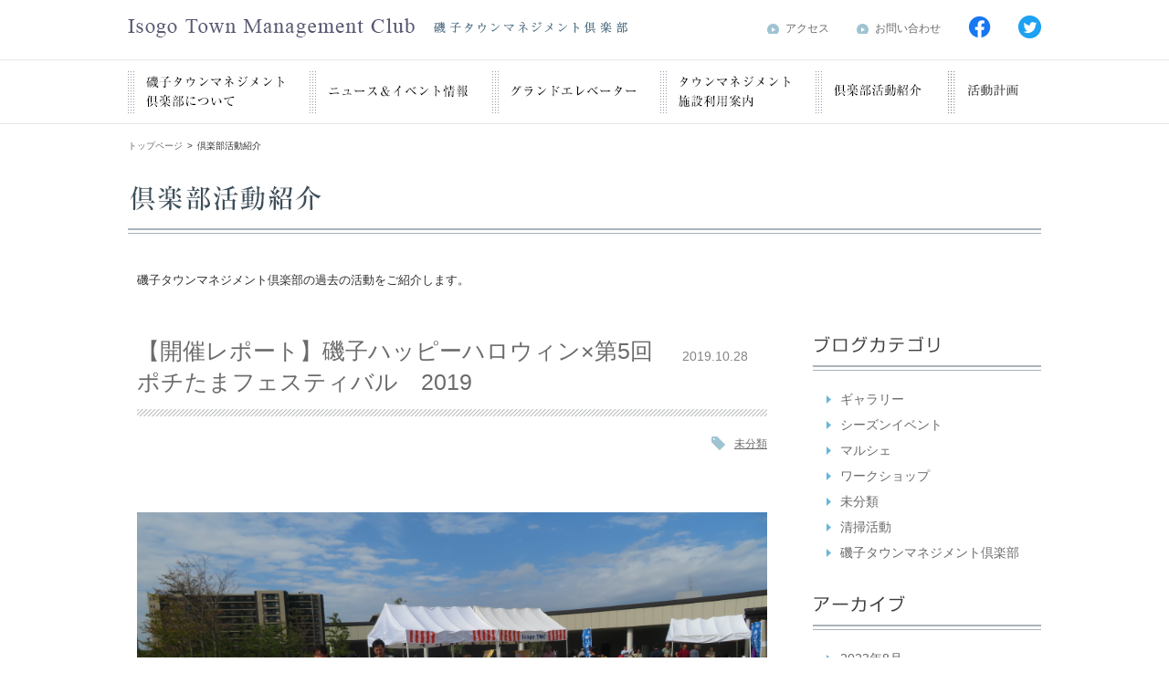

--- FILE ---
content_type: text/html; charset=UTF-8
request_url: https://isogotmc.net/halloween2019/
body_size: 32028
content:
<!DOCTYPE html PUBLIC "-//W3C//DTD XHTML 1.0 Transitional//EN" "http://www.w3.org/TR/xhtml1/DTD/xhtml1-transitional.dtd">
<html xmlns="http://www.w3.org/1999/xhtml" xml:lang="ja" lang="ja">
<head>
<script>
  (function(i,s,o,g,r,a,m){i['GoogleAnalyticsObject']=r;i[r]=i[r]||function(){
  (i[r].q=i[r].q||[]).push(arguments)},i[r].l=1*new Date();a=s.createElement(o),
  m=s.getElementsByTagName(o)[0];a.async=1;a.src=g;m.parentNode.insertBefore(a,m)
  })(window,document,'script','//www.google-analytics.com/analytics.js','ga');

  ga('create', 'UA-44078774-1', 'isogotmc.net');
  ga('send', 'pageview');

</script>
<meta http-equiv="Content-Type" content="text/html;charset=utf-8" />
<meta http-equiv="content-style-type" content="text/css" />
<meta http-equiv="content-script-type" content="text/javascript" />
<meta name="description" content="" />
<meta name="keywords" content="" />
<title>【開催レポート】磯子ハッピーハロウィン×第5回ポチたまフェスティバル　2019 | 磯子タウンマネジメント倶楽部</title>
<link rel="stylesheet" href="https://isogotmc.net/wp-content/themes/isogo/css/import.css" type="text/css" media="all" />
<link rel="stylesheet" type="text/css" href="https://isogotmc.net/wp-content/themes/isogo/contactform7/contact-form7-confirm.css" media="all" />
<script type="text/javascript" src="https://ajax.googleapis.com/ajax/libs/jquery/1.7.1/jquery.min.js"></script>
<script type="text/javascript" src="https://isogotmc.net/wp-content/themes/isogo/js/smoothScroll.js"></script>
<script type="text/javascript" src="https://isogotmc.net/wp-content/themes/isogo/js/jquery.bxcarousel.min.js"></script>
<script type="text/javascript" src="https://isogotmc.net/wp-content/themes/isogo/contactform7/contact-form7-confirm.js"></script>
</head>
<body data-rsssl=1>

	<!-- container start -->
	<div id="container">

		<!-- header start -->
		<div id="header">
			<div id="header-inner" class="cf">

				<h1>
					<a href="https://isogotmc.net/">
						<img src="https://isogotmc.net/wp-content/themes/isogo/img/common/header_logo.png" alt="Isogo Town Management Club" />
					</a>
				</h1>

				<ul class="cf">
					<li><a href="https://isogotmc.net/access/">アクセス</a></li>
					<li><a href="https://isogotmc.net/contact/">お問い合わせ</a></li>
					<li class="facebook"><a href="https://www.facebook.com/isogotmc/" target="_blank"><img src="https://isogotmc.net/wp-content/uploads/2020/05/f_logo_RGB-Blue_58-e1588383480665.png" alt="facebook" /></a></li>
					<li class="facebook"><a href="https://twitter.com/isogo_tmc" target="_blank"><img src="https://isogotmc.net/wp-content/uploads/2020/05/Twitter_Social_Icon_Circle_Color-e1588383409863.png" alt="twitter" /></a></li>
				</ul>

			</div>
		</div>
		<!-- header end -->


		<!-- gnav start -->
		<div id="gnav">
			<div id="gnav-inner">

				<ul class="cf">
					<li>
						<a href="https://isogotmc.net/about/"><img src="https://isogotmc.net/wp-content/themes/isogo/img/common/member_gnav01.png" alt="磯子タウンマネジメント倶楽部ついて" /></a>
					</li>
					<li>
						<a href="https://isogotmc.net/ne/"><img src="https://isogotmc.net/wp-content/themes/isogo/img/common/member_gnav02.png" alt="ニュース＆イベント情報" /></a>
					</li>
					<li>
						<a href="https://isogotmc.net/elevator/"><img src="https://isogotmc.net/wp-content/themes/isogo/img/common/member_gnav03.png" alt="グランドエレベーター" /></a>
					</li>
					<li>
						<a href="https://isogotmc.net/facilites/"><img src="https://isogotmc.net/wp-content/themes/isogo/img/common/member_gnav04.png" alt="施設利用について" /></a>
					</li>
					<li>
						<a href="https://isogotmc.net/blog/"><img src="https://isogotmc.net/wp-content/themes/isogo/img/common/member_gnav05.png" alt="倶楽部活動紹介" /></a>
					</li>
					<li>
						<a href="https://isogotmc.net/administration/"><img src="https://isogotmc.net/wp-content/themes/isogo/img/common/member_gnav06.png" alt="会計報告" /></a>
					</li>
				</ul>
<!-- 				<ul class="cf">
					<li>
						<a href="https://isogotmc.net/"><img src="https://isogotmc.net/wp-content/themes/isogo/img/common/top_gnav01.png" alt="トップページ" /></a>
					</li>
					<li>
						<a href="https://isogotmc.net/about/"><img src="https://isogotmc.net/wp-content/themes/isogo/img/common/top_gnav02.png" alt="磯子タウンマネジメント倶楽部ついて" /></a>
					</li>
					<li>
						<a href="https://isogotmc.net/ne/"><img src="https://isogotmc.net/wp-content/themes/isogo/img/common/top_gnav03.png" alt="ニュース＆イベント情報" /></a>
					</li>
					<li>
						<a href="https://isogotmc.net/elevator/"><img src="https://isogotmc.net/wp-content/themes/isogo/img/common/top_gnav04.png" alt="グランドエレベーター" /></a>
					</li>
					<li>
						<a href="https://isogotmc.net/access/"><img src="https://isogotmc.net/wp-content/themes/isogo/img/common/top_gnav05.png" alt="アクセス" /></a>
					</li>
					<li>
						<a href="https://isogotmc.net/contact/"><img src="https://isogotmc.net/wp-content/themes/isogo/img/common/top_gnav06.png" alt="お問い合わせ" /></a>
					</li>
				</ul> -->


			</div>
		</div>
		<!-- gnav end -->

		<!-- content start -->
		<div id="content">

			<!-- topic-path start -->
			<div id="topic-path">
				<ul class="cf">
					<li><a href="../">トップページ</a>&gt;</li>
					<li>倶楽部活動紹介</li>
				</ul>
			</div>
			<!-- topic-path end -->

			<h2>
				<img src="https://isogotmc.net/wp-content/themes/isogo/img/blog/h2_blog.png" alt="倶楽部活動紹介" />
			</h2>
			<div class="blog-intro">
				<p>
					磯子タウンマネジメント倶楽部の過去の活動をご紹介します。
				</p>
			</div>

			<div class="cf">
				<div class="blog-main">

					<!-- blog-box -->
					<div class="blog-box">
						<h3>
							<a href="https://isogotmc.net/halloween2019/">【開催レポート】磯子ハッピーハロウィン×第5回ポチたまフェスティバル　2019</a>
							<p class="data">2019.10.28</p>
						</h3>
						<div class="cf">
							<div class="category">
								<ul class="cf">
									<li><a href="https://isogotmc.net/category/%e6%9c%aa%e5%88%86%e9%a1%9e/" rel="category tag">未分類</a></li>
								</ul>
							</div>
						</div>
					</div>
					<!-- blog-box -->
					<!-- main-text -->
					<div class="main-text-box">
						<div class="main-text">
							<div class="photo-box">
								<img src="https://isogotmc.net/wp-content/uploads/2019/10/IMG_3781.jpg" alt="【開催レポート】磯子ハッピーハロウィン×第5回ポチたまフェスティバル　2019" />
							</div>
							<p>前日の雨もすっかり上がり、10月20日　日曜日<br />「磯子ハッピーハロウィン×第5回ポチたまフェスティバル」が開催されました。<br />始まる時間より前にワクワク待ちきれないたくさんの仮装をしたお友達たちが<br />磯子ハロウィンパーティーに来てくれました。</p>
<p><img class="alignnone size-medium wp-image-14927" src="https://isogotmc.net/wp-content/uploads/2019/10/IMG_3755-300x200.jpg" alt="" width="300" height="200" srcset="https://isogotmc.net/wp-content/uploads/2019/10/IMG_3755-300x200.jpg 300w, https://isogotmc.net/wp-content/uploads/2019/10/IMG_3755-768x512.jpg 768w, https://isogotmc.net/wp-content/uploads/2019/10/IMG_3755-690x460.jpg 690w, https://isogotmc.net/wp-content/uploads/2019/10/IMG_3755-575x383.jpg 575w" sizes="(max-width: 300px) 100vw, 300px" />　<img class="alignnone  wp-image-14963" src="https://isogotmc.net/wp-content/uploads/2019/10/IMG_9745-300x225.jpg" alt="" width="267" height="200" srcset="https://isogotmc.net/wp-content/uploads/2019/10/IMG_9745-300x225.jpg 300w, https://isogotmc.net/wp-content/uploads/2019/10/IMG_9745-573x430.jpg 573w, https://isogotmc.net/wp-content/uploads/2019/10/IMG_9745.jpg 640w" sizes="(max-width: 267px) 100vw, 267px" /><br />今年のハロウィンパーティーイベントでも、ワークショップやゲームがたくさん用意されていました。<br />そして仮装した可愛いプリンスやドナルドやミッキー、マリオが来てくれました。とーっても可愛いかったです。</p>
<p>多目的スペースでのワークショップは4種類。<br />羊毛フェルトでおばけ作りは事前予約だったのですが、すぐ定員になるほどの人気でした。<br />かわいい?おばけがたくさんできました。<br />りんりんオバケステッキ、おばけバッグ、魔女のほうきと、どのワークショップも大賑わいでした。</p>
<p> <img class="alignnone size-medium wp-image-14934" src="https://isogotmc.net/wp-content/uploads/2019/10/IMG_3767-300x200.jpg" alt="" width="300" height="200" srcset="https://isogotmc.net/wp-content/uploads/2019/10/IMG_3767-300x200.jpg 300w, https://isogotmc.net/wp-content/uploads/2019/10/IMG_3767-768x512.jpg 768w, https://isogotmc.net/wp-content/uploads/2019/10/IMG_3767-690x460.jpg 690w, https://isogotmc.net/wp-content/uploads/2019/10/IMG_3767-575x383.jpg 575w" sizes="(max-width: 300px) 100vw, 300px" /> <img class="alignnone size-medium wp-image-14936" src="https://isogotmc.net/wp-content/uploads/2019/10/IMG_3770-300x200.jpg" alt="" width="300" height="200" srcset="https://isogotmc.net/wp-content/uploads/2019/10/IMG_3770-300x200.jpg 300w, https://isogotmc.net/wp-content/uploads/2019/10/IMG_3770-768x512.jpg 768w, https://isogotmc.net/wp-content/uploads/2019/10/IMG_3770-690x460.jpg 690w, https://isogotmc.net/wp-content/uploads/2019/10/IMG_3770-575x383.jpg 575w" sizes="(max-width: 300px) 100vw, 300px" />   </p>
<p>「くるくるおばけ」は外で作るようにセッティングされてました。<br />ちょっと風が強くて飛ばないようにするのが忙しかったです。小さいお友達はパパやママに手伝ってもらって上手にハサミを使っていましたね。</p>
<p>ハサミを持つ表情は真剣そのもの。</p>
<p>普段、こういう風なシーンに出会わないパパたちもお子さんの一生懸命な姿を見て、新たな喜びがあったのではないでしょうか？</p>
<p><img class="alignnone size-medium wp-image-14935" src="https://isogotmc.net/wp-content/uploads/2019/10/IMG_3768-300x200.jpg" alt="" width="300" height="200" srcset="https://isogotmc.net/wp-content/uploads/2019/10/IMG_3768-300x200.jpg 300w, https://isogotmc.net/wp-content/uploads/2019/10/IMG_3768-768x512.jpg 768w, https://isogotmc.net/wp-content/uploads/2019/10/IMG_3768-690x460.jpg 690w, https://isogotmc.net/wp-content/uploads/2019/10/IMG_3768-575x383.jpg 575w" sizes="(max-width: 300px) 100vw, 300px" /><img class="alignnone size-medium wp-image-14987" src="https://isogotmc.net/wp-content/uploads/2019/10/IMG_3792-300x200.jpg" alt="" width="300" height="200" srcset="https://isogotmc.net/wp-content/uploads/2019/10/IMG_3792-300x200.jpg 300w, https://isogotmc.net/wp-content/uploads/2019/10/IMG_3792-768x512.jpg 768w, https://isogotmc.net/wp-content/uploads/2019/10/IMG_3792-690x460.jpg 690w, https://isogotmc.net/wp-content/uploads/2019/10/IMG_3792-575x383.jpg 575w" sizes="(max-width: 300px) 100vw, 300px" /></p>
<p>今年も見本を用意していました。それぞれの発想と工夫でオリジナリティあふれる、世界に１つだけの</p>
<p>素敵な作品ができあがりました。パパやママが夢中になっているシーンも多く見られました。<br />とてもほのぼのとした時間をスタッフたちは感じられて本当にハッピーでした。</p>
<p>ヒルトップモール屋外では、お菓子釣り、魔女の輪投げ、おたまリレーなど楽しいゲームが準備されて<br />いました。他にはキーワード探しゲームなど、みんな元気よく大きな笑い声をあげて走ったり、<br />投げたりして、とっても楽しそうでした。</p>
<p><img class="alignnone size-medium wp-image-14939" src="https://isogotmc.net/wp-content/uploads/2019/10/IMG_3781-1-300x200.jpg" alt="" width="300" height="200" srcset="https://isogotmc.net/wp-content/uploads/2019/10/IMG_3781-1-300x200.jpg 300w, https://isogotmc.net/wp-content/uploads/2019/10/IMG_3781-1-768x512.jpg 768w, https://isogotmc.net/wp-content/uploads/2019/10/IMG_3781-1-690x460.jpg 690w, https://isogotmc.net/wp-content/uploads/2019/10/IMG_3781-1-575x383.jpg 575w" sizes="(max-width: 300px) 100vw, 300px" />　<img class="alignnone size-medium wp-image-14940" src="https://isogotmc.net/wp-content/uploads/2019/10/IMG_3761-300x200.jpg" alt="" width="300" height="200" srcset="https://isogotmc.net/wp-content/uploads/2019/10/IMG_3761-300x200.jpg 300w, https://isogotmc.net/wp-content/uploads/2019/10/IMG_3761-768x512.jpg 768w, https://isogotmc.net/wp-content/uploads/2019/10/IMG_3761-690x460.jpg 690w, https://isogotmc.net/wp-content/uploads/2019/10/IMG_3761-575x383.jpg 575w" sizes="(max-width: 300px) 100vw, 300px" /></p>
<p><img class="alignnone size-medium wp-image-14951" src="https://isogotmc.net/wp-content/uploads/2019/10/IMG_3788-300x200.jpg" alt="" width="300" height="200" srcset="https://isogotmc.net/wp-content/uploads/2019/10/IMG_3788-300x200.jpg 300w, https://isogotmc.net/wp-content/uploads/2019/10/IMG_3788-768x512.jpg 768w, https://isogotmc.net/wp-content/uploads/2019/10/IMG_3788-690x460.jpg 690w, https://isogotmc.net/wp-content/uploads/2019/10/IMG_3788-575x383.jpg 575w" sizes="(max-width: 300px) 100vw, 300px" /> 　<img class="alignnone size-medium wp-image-14944" src="https://isogotmc.net/wp-content/uploads/2019/10/IMG_3835-300x200.jpg" alt="" width="300" height="200" srcset="https://isogotmc.net/wp-content/uploads/2019/10/IMG_3835-300x200.jpg 300w, https://isogotmc.net/wp-content/uploads/2019/10/IMG_3835-768x512.jpg 768w, https://isogotmc.net/wp-content/uploads/2019/10/IMG_3835-690x460.jpg 690w, https://isogotmc.net/wp-content/uploads/2019/10/IMG_3835-575x383.jpg 575w" sizes="(max-width: 300px) 100vw, 300px" />　</p>
<p><img class="alignnone size-medium wp-image-14945" src="https://isogotmc.net/wp-content/uploads/2019/10/IMG_3837-300x200.jpg" alt="" width="300" height="200" srcset="https://isogotmc.net/wp-content/uploads/2019/10/IMG_3837-300x200.jpg 300w, https://isogotmc.net/wp-content/uploads/2019/10/IMG_3837-768x512.jpg 768w, https://isogotmc.net/wp-content/uploads/2019/10/IMG_3837-690x460.jpg 690w, https://isogotmc.net/wp-content/uploads/2019/10/IMG_3837-575x383.jpg 575w" sizes="(max-width: 300px) 100vw, 300px" />　<img class="alignnone  wp-image-14971" src="https://isogotmc.net/wp-content/uploads/2019/10/IMG_9757-1-300x225.jpg" alt="" width="271" height="203" srcset="https://isogotmc.net/wp-content/uploads/2019/10/IMG_9757-1-300x225.jpg 300w, https://isogotmc.net/wp-content/uploads/2019/10/IMG_9757-1-573x430.jpg 573w, https://isogotmc.net/wp-content/uploads/2019/10/IMG_9757-1.jpg 640w" sizes="(max-width: 271px) 100vw, 271px" /></p>
<p>&nbsp;</p>
<p>５回を迎えた飼い主の会による「ポチたまフェスティバル」も楽しい企画がありました。<br />今年も自慢の我が家のペットの写真がみんなを楽しませてくれました。<br />そこに参加していたペットのみんなも楽しそうに可愛いお友達と触れ合えて楽しそうでした。<br />我が家のペット写真もたくさん展示してありました。いろいろな表情の可愛いペットたちの写真に癒されました。</p>
<p>そして、今年も「だるまさんが転んだ」を開催し、わんちゃんたちと楽しい時間を過ごしました。</p>
<p><img class="alignnone size-medium wp-image-14930" src="https://isogotmc.net/wp-content/uploads/2019/10/IMG_3773-300x200.jpg" alt="" width="300" height="200" srcset="https://isogotmc.net/wp-content/uploads/2019/10/IMG_3773-300x200.jpg 300w, https://isogotmc.net/wp-content/uploads/2019/10/IMG_3773-768x512.jpg 768w, https://isogotmc.net/wp-content/uploads/2019/10/IMG_3773-690x460.jpg 690w, https://isogotmc.net/wp-content/uploads/2019/10/IMG_3773-575x383.jpg 575w" sizes="(max-width: 300px) 100vw, 300px" />　 <img class="alignnone size-medium wp-image-14931" src="https://isogotmc.net/wp-content/uploads/2019/10/IMG_3774-300x200.jpg" alt="" width="300" height="200" srcset="https://isogotmc.net/wp-content/uploads/2019/10/IMG_3774-300x200.jpg 300w, https://isogotmc.net/wp-content/uploads/2019/10/IMG_3774-768x512.jpg 768w, https://isogotmc.net/wp-content/uploads/2019/10/IMG_3774-690x460.jpg 690w, https://isogotmc.net/wp-content/uploads/2019/10/IMG_3774-575x383.jpg 575w" sizes="(max-width: 300px) 100vw, 300px" /></p>
<p><img class="alignnone size-medium wp-image-14941" src="https://isogotmc.net/wp-content/uploads/2019/10/IMG_3775-300x200.jpg" alt="" width="300" height="200" srcset="https://isogotmc.net/wp-content/uploads/2019/10/IMG_3775-300x200.jpg 300w, https://isogotmc.net/wp-content/uploads/2019/10/IMG_3775-768x512.jpg 768w, https://isogotmc.net/wp-content/uploads/2019/10/IMG_3775-690x460.jpg 690w, https://isogotmc.net/wp-content/uploads/2019/10/IMG_3775-575x383.jpg 575w" sizes="(max-width: 300px) 100vw, 300px" />　<img class="alignnone size-medium wp-image-14942" src="https://isogotmc.net/wp-content/uploads/2019/10/IMG_3818-300x200.jpg" alt="" width="300" height="200" srcset="https://isogotmc.net/wp-content/uploads/2019/10/IMG_3818-300x200.jpg 300w, https://isogotmc.net/wp-content/uploads/2019/10/IMG_3818-768x512.jpg 768w, https://isogotmc.net/wp-content/uploads/2019/10/IMG_3818-690x460.jpg 690w, https://isogotmc.net/wp-content/uploads/2019/10/IMG_3818-575x383.jpg 575w" sizes="(max-width: 300px) 100vw, 300px" /></p>
<p><img class="alignnone size-medium wp-image-14969" src="https://isogotmc.net/wp-content/uploads/2019/10/IMG_3778-300x200.jpg" alt="" width="300" height="200" srcset="https://isogotmc.net/wp-content/uploads/2019/10/IMG_3778-300x200.jpg 300w, https://isogotmc.net/wp-content/uploads/2019/10/IMG_3778-768x512.jpg 768w, https://isogotmc.net/wp-content/uploads/2019/10/IMG_3778-690x460.jpg 690w, https://isogotmc.net/wp-content/uploads/2019/10/IMG_3778-575x383.jpg 575w" sizes="(max-width: 300px) 100vw, 300px" />　<img class="alignnone size-medium wp-image-14972" src="https://isogotmc.net/wp-content/uploads/2019/10/IMG_3776-300x200.jpg" alt="" width="300" height="200" srcset="https://isogotmc.net/wp-content/uploads/2019/10/IMG_3776-300x200.jpg 300w, https://isogotmc.net/wp-content/uploads/2019/10/IMG_3776-768x512.jpg 768w, https://isogotmc.net/wp-content/uploads/2019/10/IMG_3776-690x460.jpg 690w, https://isogotmc.net/wp-content/uploads/2019/10/IMG_3776-575x383.jpg 575w" sizes="(max-width: 300px) 100vw, 300px" /></p>
<p>&nbsp;</p>
<p>みんなが楽しみにしているお菓子のつかみ取りが今年もありました。<br />時間になって、アナウンスがあると多目的スペースに列をつくってお菓子のつかみ取りを<br />まちわびていました。<br />今年はミステリーボックスの中に入るとテーブルの上にお菓子の箱が置いてありました。<br />そして・・妖怪「カオナシ」と出会えるというドキドキ感満載のお菓子のつかみ取りコーナーでした。<br />お菓子は欲しいけど、暗いミステリーボックスは怖いし、カオナシは怖いけどお菓子は欲しいよ～と<br />笑いながら子ども達が話してくれました。</p>
<p>多目的スペース前に今年はフォトスポットをご用意しました。<br />ガイコツの2人組のデュオがギターを持ってみんなと一緒に写真を撮りたいと待っててくれました。<br />写真を撮ろうとベンチに座ると絶妙なタイミングでガイコツたちがしゃべりながら<br />首を動かしてギター演奏をするので「きゃ～！」という叫び声が時々聞かれましたが、みなさん<br />笑いながらガイコツデュオくんたちと一緒に写真を撮っている様子が微笑ましい景色でした。。</p>
<p><img class="alignnone size-medium wp-image-14943" src="https://isogotmc.net/wp-content/uploads/2019/10/IMG_3782-300x200.jpg" alt="" width="300" height="200" srcset="https://isogotmc.net/wp-content/uploads/2019/10/IMG_3782-300x200.jpg 300w, https://isogotmc.net/wp-content/uploads/2019/10/IMG_3782-768x512.jpg 768w, https://isogotmc.net/wp-content/uploads/2019/10/IMG_3782-690x460.jpg 690w, https://isogotmc.net/wp-content/uploads/2019/10/IMG_3782-575x383.jpg 575w" sizes="(max-width: 300px) 100vw, 300px" /></p>
<p>今年もキッチンカーで人気のプラススパイスさんとサンドウィッチのサンドーレさん<br />スコーンなどのベンドさんの３店が参加してくださいました。</p>
<p><img class="alignnone size-medium wp-image-14953" src="https://isogotmc.net/wp-content/uploads/2019/10/IMG_3801-300x200.jpg" alt="" width="300" height="200" srcset="https://isogotmc.net/wp-content/uploads/2019/10/IMG_3801-300x200.jpg 300w, https://isogotmc.net/wp-content/uploads/2019/10/IMG_3801-768x512.jpg 768w, https://isogotmc.net/wp-content/uploads/2019/10/IMG_3801-690x460.jpg 690w, https://isogotmc.net/wp-content/uploads/2019/10/IMG_3801-575x383.jpg 575w" sizes="(max-width: 300px) 100vw, 300px" />　</p>
<p>プラススパイスさんはタンドリーチキンが早々に売り切れてしまっていました。<br />ナンもカレーも美味しかったです。</p>
<p><img class="alignnone size-medium wp-image-14952" src="https://isogotmc.net/wp-content/uploads/2019/10/IMG_3799-1-300x200.jpg" alt="" width="300" height="200" srcset="https://isogotmc.net/wp-content/uploads/2019/10/IMG_3799-1-300x200.jpg 300w, https://isogotmc.net/wp-content/uploads/2019/10/IMG_3799-1-768x512.jpg 768w, https://isogotmc.net/wp-content/uploads/2019/10/IMG_3799-1-690x460.jpg 690w, https://isogotmc.net/wp-content/uploads/2019/10/IMG_3799-1-575x383.jpg 575w" sizes="(max-width: 300px) 100vw, 300px" /></p>
<p>サンドーレさんのサンドウィッチもスパイシー系のホットドックサンドが人気だったようです。</p>
<p>フルーツサンドも程よい甘さとフルーツの美味しさが抜群でした。</p>
<p><img class="alignnone size-medium wp-image-14955" src="https://isogotmc.net/wp-content/uploads/2019/10/IMG_3813-300x200.jpg" alt="" width="300" height="200" srcset="https://isogotmc.net/wp-content/uploads/2019/10/IMG_3813-300x200.jpg 300w, https://isogotmc.net/wp-content/uploads/2019/10/IMG_3813-768x512.jpg 768w, https://isogotmc.net/wp-content/uploads/2019/10/IMG_3813-690x460.jpg 690w, https://isogotmc.net/wp-content/uploads/2019/10/IMG_3813-575x383.jpg 575w" sizes="(max-width: 300px) 100vw, 300px" /><br />ベンドさんのスコーンは４種類でカボチャ、スウィートコーン、プレーン、チョコでプレーンが人気だったようです。<br />コーヒーとよく合うスコーンで美味しくいただきました。</p>
<p>ハロウィンは今年も成功のうちに終わりました。</p>
<p><img class="alignnone size-medium wp-image-14956" src="https://isogotmc.net/wp-content/uploads/2019/10/IMG_3845-300x200.jpg" alt="" width="300" height="200" srcset="https://isogotmc.net/wp-content/uploads/2019/10/IMG_3845-300x200.jpg 300w, https://isogotmc.net/wp-content/uploads/2019/10/IMG_3845-768x512.jpg 768w, https://isogotmc.net/wp-content/uploads/2019/10/IMG_3845-690x460.jpg 690w, https://isogotmc.net/wp-content/uploads/2019/10/IMG_3845-575x383.jpg 575w" sizes="(max-width: 300px) 100vw, 300px" />　</p>
<p>ちょうど運動会で重なってしまった方もいらっしゃったようですが、<br />磯子タウンマネジメント倶楽部にはワークショップで作ったもののキットを　<br />ご用意してありますので、作ってみたい方は<br />倶楽部事務局まで来ていただけると購入することができますので、お気軽にお問い合わせください。</p>
<p><img class="alignnone size-medium wp-image-14964" src="https://isogotmc.net/wp-content/uploads/2019/10/IMG_9746-300x225.jpg" alt="" width="300" height="225" srcset="https://isogotmc.net/wp-content/uploads/2019/10/IMG_9746-300x225.jpg 300w, https://isogotmc.net/wp-content/uploads/2019/10/IMG_9746-573x430.jpg 573w, https://isogotmc.net/wp-content/uploads/2019/10/IMG_9746.jpg 640w" sizes="(max-width: 300px) 100vw, 300px" />　　　</p>
<p>（田中）</p>
						</div>

						<div class="category cf">
							<ul class="cf">
								<li><a href="https://isogotmc.net/category/%e6%9c%aa%e5%88%86%e9%a1%9e/" rel="category tag">未分類</a></li>
							</ul>
						</div>
					</div>
					<!-- main-text -->


					<!-- pager -->
					<div class="pager-lower">
						<ul>
							<li class="next">
								<a href="https://isogotmc.net/report_seisou_1911/" rel="next">≪&nbsp;次の記事へ</a>							</li>
							<li class="prev">
								<a href="https://isogotmc.net/%e3%80%90%e9%96%8b%e5%82%ac%e3%83%ac%e3%83%9d%e3%83%bc%e3%83%88%e3%80%912019%e7%b8%81%e6%97%a5%e3%81%be%e3%81%a4%e3%82%8a/" rel="prev">前の記事へ&nbsp;≫</a>							</li>
						</ul>
					</div>
					<!-- pager -->
				</div>


				<div class="blog-sub">
					<div class="inner-box">
						<h5>
							<img src="https://isogotmc.net/wp-content/themes/isogo/img/blog/ti_category.png" alt="カテゴリ" />
						</h5>
						<ul>
							<li><a href="https://isogotmc.net/category/%e3%82%ae%e3%83%a3%e3%83%a9%e3%83%aa%e3%83%bc/">ギャラリー</a></li>
							<li><a href="https://isogotmc.net/category/%e3%82%b7%e3%83%bc%e3%82%ba%e3%83%b3%e3%82%a4%e3%83%99%e3%83%b3%e3%83%88/">シーズンイベント</a></li>
							<li><a href="https://isogotmc.net/category/%e3%83%9e%e3%83%ab%e3%82%b7%e3%82%a7/">マルシェ</a></li>
							<li><a href="https://isogotmc.net/category/%e3%83%af%e3%83%bc%e3%82%af%e3%82%b7%e3%83%a7%e3%83%83%e3%83%97/">ワークショップ</a></li>
							<li><a href="https://isogotmc.net/category/%e6%9c%aa%e5%88%86%e9%a1%9e/">未分類</a></li>
							<li><a href="https://isogotmc.net/category/%e6%b8%85%e6%8e%83%e6%b4%bb%e5%8b%95/">清掃活動</a></li>
							<li><a href="https://isogotmc.net/category/%e7%a3%af%e5%ad%90%e3%82%bf%e3%82%a6%e3%83%b3%e3%83%9e%e3%83%8d%e3%82%b8%e3%83%a1%e3%83%b3%e3%83%88%e5%80%b6%e6%a5%bd%e9%83%a8/">磯子タウンマネジメント倶楽部</a></li>
						</ul>
					</div>
					<div class="inner-box">
						<h5>
							<img src="https://isogotmc.net/wp-content/themes/isogo/img/blog/ti_archive.png" alt="アーカイブ" />
						</h5>
						<ul>
	<li><a href='https://isogotmc.net/2023/08/'>2023年8月</a></li>
	<li><a href='https://isogotmc.net/2022/10/'>2022年10月</a></li>
	<li><a href='https://isogotmc.net/2021/11/'>2021年11月</a></li>
	<li><a href='https://isogotmc.net/2021/07/'>2021年7月</a></li>
	<li><a href='https://isogotmc.net/2021/05/'>2021年5月</a></li>
	<li><a href='https://isogotmc.net/2021/03/'>2021年3月</a></li>
	<li><a href='https://isogotmc.net/2020/06/'>2020年6月</a></li>
	<li><a href='https://isogotmc.net/2020/02/'>2020年2月</a></li>
	<li><a href='https://isogotmc.net/2020/01/'>2020年1月</a></li>
	<li><a href='https://isogotmc.net/2019/12/'>2019年12月</a></li>
	<li><a href='https://isogotmc.net/2019/11/'>2019年11月</a></li>
	<li><a href='https://isogotmc.net/2019/10/'>2019年10月</a></li>
	<li><a href='https://isogotmc.net/2019/09/'>2019年9月</a></li>
	<li><a href='https://isogotmc.net/2019/08/'>2019年8月</a></li>
	<li><a href='https://isogotmc.net/2019/07/'>2019年7月</a></li>
	<li><a href='https://isogotmc.net/2019/06/'>2019年6月</a></li>
	<li><a href='https://isogotmc.net/2019/05/'>2019年5月</a></li>
	<li><a href='https://isogotmc.net/2019/04/'>2019年4月</a></li>
	<li><a href='https://isogotmc.net/2019/03/'>2019年3月</a></li>
	<li><a href='https://isogotmc.net/2019/02/'>2019年2月</a></li>
	<li><a href='https://isogotmc.net/2019/01/'>2019年1月</a></li>
	<li><a href='https://isogotmc.net/2018/12/'>2018年12月</a></li>
	<li><a href='https://isogotmc.net/2018/11/'>2018年11月</a></li>
	<li><a href='https://isogotmc.net/2018/10/'>2018年10月</a></li>
	<li><a href='https://isogotmc.net/2018/09/'>2018年9月</a></li>
	<li><a href='https://isogotmc.net/2018/08/'>2018年8月</a></li>
	<li><a href='https://isogotmc.net/2018/07/'>2018年7月</a></li>
	<li><a href='https://isogotmc.net/2018/05/'>2018年5月</a></li>
	<li><a href='https://isogotmc.net/2018/04/'>2018年4月</a></li>
	<li><a href='https://isogotmc.net/2018/02/'>2018年2月</a></li>
	<li><a href='https://isogotmc.net/2017/12/'>2017年12月</a></li>
	<li><a href='https://isogotmc.net/2017/11/'>2017年11月</a></li>
	<li><a href='https://isogotmc.net/2017/10/'>2017年10月</a></li>
	<li><a href='https://isogotmc.net/2017/09/'>2017年9月</a></li>
	<li><a href='https://isogotmc.net/2017/08/'>2017年8月</a></li>
	<li><a href='https://isogotmc.net/2017/07/'>2017年7月</a></li>
	<li><a href='https://isogotmc.net/2017/06/'>2017年6月</a></li>
	<li><a href='https://isogotmc.net/2017/05/'>2017年5月</a></li>
	<li><a href='https://isogotmc.net/2017/04/'>2017年4月</a></li>
	<li><a href='https://isogotmc.net/2017/03/'>2017年3月</a></li>
	<li><a href='https://isogotmc.net/2017/02/'>2017年2月</a></li>
	<li><a href='https://isogotmc.net/2017/01/'>2017年1月</a></li>
	<li><a href='https://isogotmc.net/2016/12/'>2016年12月</a></li>
	<li><a href='https://isogotmc.net/2016/10/'>2016年10月</a></li>
	<li><a href='https://isogotmc.net/2016/09/'>2016年9月</a></li>
	<li><a href='https://isogotmc.net/2016/08/'>2016年8月</a></li>
	<li><a href='https://isogotmc.net/2016/07/'>2016年7月</a></li>
	<li><a href='https://isogotmc.net/2016/06/'>2016年6月</a></li>
	<li><a href='https://isogotmc.net/2016/05/'>2016年5月</a></li>
	<li><a href='https://isogotmc.net/2016/04/'>2016年4月</a></li>
	<li><a href='https://isogotmc.net/2016/03/'>2016年3月</a></li>
	<li><a href='https://isogotmc.net/2016/02/'>2016年2月</a></li>
	<li><a href='https://isogotmc.net/2016/01/'>2016年1月</a></li>
	<li><a href='https://isogotmc.net/2015/12/'>2015年12月</a></li>
	<li><a href='https://isogotmc.net/2015/11/'>2015年11月</a></li>
	<li><a href='https://isogotmc.net/2015/10/'>2015年10月</a></li>
	<li><a href='https://isogotmc.net/2015/09/'>2015年9月</a></li>
	<li><a href='https://isogotmc.net/2015/08/'>2015年8月</a></li>
	<li><a href='https://isogotmc.net/2015/07/'>2015年7月</a></li>
	<li><a href='https://isogotmc.net/2015/06/'>2015年6月</a></li>
	<li><a href='https://isogotmc.net/2015/05/'>2015年5月</a></li>
	<li><a href='https://isogotmc.net/2015/04/'>2015年4月</a></li>
	<li><a href='https://isogotmc.net/2015/03/'>2015年3月</a></li>
	<li><a href='https://isogotmc.net/2015/02/'>2015年2月</a></li>
	<li><a href='https://isogotmc.net/2015/01/'>2015年1月</a></li>
	<li><a href='https://isogotmc.net/2014/12/'>2014年12月</a></li>
	<li><a href='https://isogotmc.net/2014/11/'>2014年11月</a></li>
	<li><a href='https://isogotmc.net/2014/10/'>2014年10月</a></li>
	<li><a href='https://isogotmc.net/2014/09/'>2014年9月</a></li>
	<li><a href='https://isogotmc.net/2014/08/'>2014年8月</a></li>
	<li><a href='https://isogotmc.net/2014/07/'>2014年7月</a></li>
	<li><a href='https://isogotmc.net/2014/06/'>2014年6月</a></li>
	<li><a href='https://isogotmc.net/2014/05/'>2014年5月</a></li>
	<li><a href='https://isogotmc.net/2014/04/'>2014年4月</a></li>
	<li><a href='https://isogotmc.net/2014/02/'>2014年2月</a></li>
	<li><a href='https://isogotmc.net/2013/12/'>2013年12月</a></li>
	<li><a href='https://isogotmc.net/2013/11/'>2013年11月</a></li>
						</ul>
					</div>
				</div>

			</div>
		</div>
		<!-- content end -->


--- FILE ---
content_type: text/css
request_url: https://isogotmc.net/wp-content/themes/isogo/css/import.css
body_size: 41
content:
@charset "utf-8";

/* Fundamental Styles */
@import url("reset.css");
@import url("frame.css");
@import url("page.css");


--- FILE ---
content_type: text/css
request_url: https://isogotmc.net/wp-content/themes/isogo/contactform7/contact-form7-confirm.css
body_size: 1229
content:
@charset "utf-8";
/*
 * Copyright (c) 2012 takashi shinohara
 * this Library is licensed. http://aulta.jp/library/
 * http://aulta.jp/library/wordpress/contactForm7Confirm.html
 * last update: 2012-02-15, 0.0.1.
 */

/*
 * 入力時に付加するclass
 */
form.wpcf7-form-mode-edit{
	
}

/*
 * 確認時に付加するclass
 */
form.wpcf7-form-mode-confirm{
	
}
form.wpcf7-form-mode-confirm th{	/* 問い合わせページのプレビューで、<TH>の幅が広がりすぎるので  */
	width:180px;
}

/*
 * 「確認へ」を押したときの入力チェックでひっかかった時に表示するメッセージ
 */
form.wpcf7-form ul.error-messages{
	color:red;
}

/*
 * 入力チェックに引っかかったときに tr.addClass('error')
 */
form.wpcf7-form table tr.error td{
	background-color:#FFA8EC;
}

/*
 * プレビュー時のテキスト
 */
form.wpcf7-form table td span.wpcf7-form-control-wrap-confirm{
	color:green;
}

/*
 * ボタンエリア、確認へ
 */
form.wpcf7-form p.buttons-area-confirm{
	padding:20px;
	text-align:center;
}

/*
 * ボタンエリア、書き直す、送信（「書き直す」が加わるため位置調整）
 */
form.wpcf7-form p.buttons-area .button-rewrite{
	margin-right:20px;
}
form.wpcf7-form p.buttons-area .wpcf7-submit{
	margin-left:20px;
}




--- FILE ---
content_type: text/css
request_url: https://isogotmc.net/wp-content/themes/isogo/css/frame.css
body_size: 4489
content:
@charset "UTF-8";


body {
	margin: 0 auto;
	width: 100%;
	color: #2e2e2e;
	line-height: 1.7;
	font-family:'ヒラギノ角ゴ Pro W3','Hiragino Kaku Gothic Pro','メイリオ',Meiryo,'ＭＳ Ｐゴシック',sans-serif;
	font-size: 13px;/* %計算の基準となる文字サイズ設定 */
}

a:link,
a:visited,
a:active {
	color: #6b6b6b;
	text-decoration: none;
}

a:hover {
	color: #6b6b6b;
	text-decoration: underline;
}

a:hover img {
	opacity: 0.7;
}




/* =========================================================
 クリアフィックス .cf
========================================================= */

.cf:after {
	content: ".";
	display: block;
	height: 0;
	clear: both;
	visibility: hidden;
}
.cf {
	display: inline-block;
	min-height: 1%;
}
/* Hides from IE-mac \*/

* html .clearfix {
	height: 1%;
}
.cf {
	display: block;
}
/* End hide from IE-mac */




/* =========================================================
 全体ボックス #container
========================================================= */

#container {
	margin: 0 auto;
	width: 100%;
}



/* =========================================================
 ヘッダー #header
========================================================= */

#header {
	margin: 0 auto;
	width: 100%;
}

#header-inner {
	margin: 0 auto;
	padding: 20px 0;
	width: 1000px;
}

#header-inner h1 {
	float: left;
	width: 547px;
}

#header-inner ul {
	float: right;
}

#header-inner li {
	float: left;
	padding-left: 30px;
}

#header-inner li a {
	padding-left: 20px;
	font-size: 90%;
	background: url("../img/common/icon_arrow01.png") no-repeat left 2px;
}


/* =========================================================
 グローバルナビ #gnav
========================================================= */

#gnav {
	margin: 0 auto 15px;
	width: 100%;
	border-top: solid 1px #e6e6e6;
	border-bottom: solid 1px #e6e6e6;
}

#gnav-inner {
	position: relative;
	margin: 0 auto;
	width: 1000px;
}

#gnav-inner li {
	float: left;
}



/* =========================================================
 下層ナビ #lower-nav
========================================================= */

#lower-nav {
	margin: -15px auto 15px;
	width: 100%;
	background: #f5f5f5;
}

#lower-inner {
	margin: 0 auto;
	width: 785px;
}

#lower-inner ul li {
	float: left;
}

#lower-inner ul li a {
	display: block;
}

#lower-inner ul li a:hover {
	background-color: transparent;
}

#lower-inner ul li a:hover img {
	visibility: hidden;
}

#lower-inner ul li.lnav01 {
	width: 295px;
	height: 45px;
	background: url("../img/about/about_nav01_on.png") no-repeat;
}

#lower-inner ul li.lnav02 {
	width: 199px;
	height: 45px;
	background: url("../img/about/about_nav02_on.png") no-repeat;
}

#lower-inner ul li.lnav03 {
	width: 134px;
	height: 45px;
	background: url("../img/about/about_nav03_on.png") no-repeat;
}

#lower-inner ul li.lnav04 {
	width: 157px;
	height: 45px;
	background: url("../img/about/about_nav04_on.png") no-repeat;
}



/* =========================================================
 コンテンツエリア #content
========================================================= */

#content {
	margin: 0 auto 60px;
	width: 1000px;
}



/* =========================================================
 パンくずリスト #topic-path
========================================================= */

#topic-path {
	margin-bottom: 35px;
}

#topic-path li {
	float: left;
	margin-right: 5px;
	font-size: 80%;
}

#topic-path li a {
	margin-right: 5px;
}



/* =========================================================
 ページトップ
========================================================= */

#pagetop {
	margin: 0 auto 20px;
	width: 1000px;
}

#pagetop .inner-box {
	float: right;
	width: 77px;
}



/* =========================================================
 フッター #footer
========================================================= */

#footer {
	margin: 0 auto;
	width: 100%;
	border-top: solid 1px #e4e4e4;
}

#footer-inner {
	margin: 0 auto;
	padding: 20px 0 5px;
	width: 1000px;
}

#footer-inner .footer-nav {
	float: left;
	width: 600px;
}

#footer-inner .footer-nav li {
	float: left;
	margin-bottom: 4px;
	font-size: 85%;
	letter-spacing: 0.1em;
}

#footer-inner .footer-logo {
	float: right;
	width: 287px;
}

#footer-inner .copyright {
	padding: 30px 0 0;
	text-align: right;
	font-size: 80%;
}


div.sns {
	padding-bottom: 570px;
}

div.facebook {
	display: inline-block;
	width: 50%;
	float: left;
	text-align: center;
}

div.twitter {
	display: inline-block;
	width: 50%;
	float: right;
	text-align: center;
}


--- FILE ---
content_type: text/css
request_url: https://isogotmc.net/wp-content/themes/isogo/css/page.css
body_size: 13828
content:
@CHARSET "UTF-8";




/* =========================================================
  ニュース一覧（トップ・下層共通）
========================================================= */

.news-list {
	margin: 0 -20px 40px 0;
	width: 1020px;
}

.news-list .news-box {
	float: left;
	margin: 0 20px 35px 0;
	width: 235px;
	height:280px;
}


/*	カテゴリ
-------------------------------*/

.news-list .news-box .category {
	padding: 5px 0;
	font-size: 85%;
	text-align: right;
}

.news-list .news-box .c-news {
	color: #ffa4a4;
	font-weight: 800;
	border-top: solid 6px #ffa4a4;
}

.news-list .news-box .c-gallery{
	color: #ffc962;
	font-weight: 800;
	border-top: solid 6px #ffc962;
}

.news-list .news-box .c-clean {
	color: #99d674;
	font-weight: 800;
	border-top: solid 6px #99d674;
}

.news-list .news-box .c-seminar {
	color: #96d2f8;
	font-weight: 800;
	border-top: solid 6px #96d2f8;
}

.news-list .news-box .c-marche {
	color: #ed9df2;
	font-weight: 800;
	border-top: solid 6px #ed9df2;
}


/*	写真
-------------------------------*/

.news-list .news-box .photo-box {
	margin-bottom: 10px;
}

.news-list .news-box .photo-box img {
	width: 235px;
	height: auto;
}


/*	ニュースタイトル・テキスト
-------------------------------*/

.news-list .news-box h3 {
	margin-bottom: 2px;
	width: 235px;
	font-weight: 800;
	text-overflow: ellipsis;
	-webkit-text-overflow: ellipsis;
	-o-text-overflow: ellipsis;
	white-space: nowrap;
	overflow: hidden;
}

.news-list .news-box h3 a {
	color: #222;
}

.news-list .news-box .text-box {
	margin-bottom: 12px;
	height: 60px;
	font-size: 85%;
	line-height: 1.6;
}



/* =========================================================
  トップページ
========================================================= */


/*	メインビジュアル
-------------------------------*/

#slider {
	margin: 0 auto 35px;
	width: 1000px;
	height: 340px;
}

#slider ul#slide-box {
	margin: 0 auto;
	width: 1000px;
}

#slider ul#slideGuide li {
	float: left;
	margin-right: 10px;
	width: 1000px;
	height: 340px;
}

#slider .inner-box {
	position: relative;
	margin: 0 auto;
	width: 1000px;
}

#slider a.prev {
	position: absolute;
	width: 45px;
	top: 140px;
	left: -54px;
	outline: 0;
	z-index: 10;
}

#slider a.next {
	position: absolute;
	width: 45px;
	top: 140px;
	right: -55px;
	outline: 0;
	z-index: 10;
}

#slider .bx_container {
	overflow: visible ! important;
}



/*	ログイン
-------------------------------*/

.login-form {
	position: absolute;
	padding: 25px 20px;
	width: 232px;
	height: 207px;
	top: 115px;
	right: 50px;
	background: url("../img/top/bg_login.png") no-repeat;
	z-index: 10;
}

.login-form p {
	margin-bottom: 20px;
}

.login-form table {
	margin: 0 auto 15px;
	width: 100%;
}

.login-form table th {
	padding: 10px 0;
	width: 60px;
	font-size: 120%;
}

.login-form table td {
	padding: 10px 0;
}

.login-form table td input {
	height: 28px;
}

.login-form table td input[type=text],
.login-form table td input[type=password] {
	width: 160px;
}

.login-form .btn-login {
	margin: 0 auto;
	width: 182px;
}

.login-form .btn-login input:hover {
	opacity: 0.9;
}



/* =========================================================
  下層共通
========================================================= */

h2 {
	margin-bottom: 40px;
}

.preparation {
	margin-bottom: 350px;
	padding: 30px 0 0 20px;
	color: #3e3e3e;
	font-size: 110%;
}


/* =========================================================
  アバウトページ
========================================================= */


/*	タウンマネジメントとは
-------------------------------*/

.section-about .photo-box {
	float: right;
	margin-bottom: 30px;
	width: 500px;
}

.section-about .text-box {
	float: left;
	width: 450px;
	font-size: 110%;
	line-height: 2.5;
	letter-spacing: 0.2em;
}


/*	会員について
-------------------------------*/

.section-about .about-member {
	margin-left: 120px;
	width: 800px;
}

.section-about .about-member .member-box {
	float: left;
	margin: 0 40px 30px 0;
	padding: 20px 20px 10px;
	width: 318px;
	height: 110px;
	border: solid 1px #8b8b8b;
}

.section-about .about-member .member-box .title {
	margin-bottom: 15px;
}

.section-about .about-member .member-box .title img {
	display: block;
	margin: 0 auto;
}

.section-about .about-member .member-box p {
	font-size: 110%;
	text-align: center;
}

.section-about .about-member .member-box p.row2 {
	padding-top: 3px;
	line-height: 1.9;
}

.section-about .about-member .member-box p span.small {
	padding-top: 3px;
	font-size: 80%;
}



/*	運営会社について
-------------------------------*/

.section-about p.company-text {
	margin: 0 auto 40px;
	width: 880px;
}

.section-about table.company {
	margin: 0 auto 40px;
	width: 880px;
	font-size: 115%;
	border-top: dotted 1px #c6c6c6;
}

.section-about table.company tr {
	border-bottom: dotted 1px #c6c6c6;
	border-collapse: collapse;
}

.section-about table.company th {
	padding: 20px 0;
	width: 220px;
	color: #1f4d63;
	text-align: center;
	vertical-align: middle;
	background: #edf3f6;
}

.section-about table.company td {
	padding: 20px 30px 20px 40px;
	vertical-align: middle;
}



/* =========================================================
  ニュース＆イベント情報
========================================================= */


/*	参加・講師希望の方へ
-------------------------------*/

.left-box {
	float: left;
}

.right-box {
	float: right;
}

.ne-bottom-box {
	margin-bottom: 20px;
	width: 480px;
}

.ne-bottom-box h4 {
	margin-bottom: 20px;
}

.ne-bottom-box p {
	line-height: 2.0;
}


/*	イベント詳細
-------------------------------*/

h2.ne-detail {
	padding-bottom: 5px;
	color: #3c4e5a;
	font-size: 230%;
	letter-spacing: 0.1em;
	border-bottom: solid 1px #a9b4bb;
}

.ne-detail-box  {
	margin-bottom: 50px;
	padding: 0 20px;
}

.ne-detail-box .info-box {
	float: left;
	width: 365px;
}

.ne-detail-box .info-box dt {
	margin-bottom: 3px;
	padding-left: 28px;
	color: #435059;
	font-size: 120%;
	font-weight: 800;
	background: url("../img/ne/icon_circle.png") no-repeat left 4px;
}

.ne-detail-box .info-box dd {
	margin-bottom: 12px;
	font-size: 105%;
	line-height: 1.5;
}

.ne-detail-box .info-box .contact {
	padding: 10px 20px 6px;
	background: url("../img/ne/bg_contact.png");
}

.ne-detail-box .info-box .contact p {
	margin-bottom: 6px;
	color: #358c91;
	font-size: 90%;
	font-weight: 800;
}

.ne-detail-box .info-box .contact table {
	width: 100%;
}

.ne-detail-box .info-box .contact table th {
	padding: 2px 0;
	width: 35px;
	vertical-align: top;
}

.ne-detail-box .info-box .contact table td {
	padding: 2px 0;
	vertical-align: top;
}

.ne-detail-box .photo-box {
	float: right;
	width: 575px;
}

.ne-detail-box .photo-box img {
	width: 575px;
	height: auto;
}

.detail-text {
	margin-bottom: 30px;
}

.detail-text p {
	margin-bottom: 25px;
	padding: 0 20px;
	line-height: 2.0;
}



/* =========================================================
  ニュース＆イベント情報
========================================================= */

.carender {
	margin-bottom: 30px;
}

span#calendarTitle {
	margin-bottom: 20px;
	font-size: 140%;
}



/* =========================================================
  ブログ
========================================================= */

.blog-intro {
	margin-bottom: 50px;
	padding: 0 10px;
}

.blog-main {
	float: left;
	width: 700px;
}

.blog-sub {
	float: right;
	width: 250px;
}


/*	メインボックス
-------------------------------*/

.blog-main .blog-box {
	margin-bottom: 65px;
	padding-left: 10px;
}

.blog-main .blog-box h3 {
	position: relative;
	margin-bottom: 20px;
	padding: 0 120px 20px 0;
	font-size: 190%;
	line-height: 1.4;
	background: url("../img/blog/bottom_border.png") no-repeat left bottom;
}

.blog-main .blog-box h3 p.data {
	position: absolute;
	width: 100px;
	color: #848484;
	font-size: 55%;
	top: 13px;
	right: -7px;
}

.blog-main .blog-box .photo-box {
	float: left;
	margin-right: 30px;
	padding: 4px;
	width: 260px;
	border: solid 1px #cecece;
}

.blog-main .blog-box .photo-box img {
	width: 260px;
	height: auto;
}

.blog-main .blog-box .info-box {
	float: left;
	width: 385px;
}

.blog-main .blog-box .info-box p {
	margin-bottom: 17px;
	line-height: 2.0;
}

.blog-main .blog-box .info-box .button {
	margin-bottom: 30px;
}

.blog-main .blog-box .info-box .button a {
	display: block;
	float: right;
	width: 100px;
	height: 23px;
}

.blog-main .category ul {
	float: right;
	padding-left: 5px;
	background: url("../img/blog/icon_tag.png") no-repeat left 2px;
}

.blog-main .category ul li {
	float: left;
	padding-left: 20px;
	font-size: 95%;
	text-decoration: underline;
}

.blog-main .main-text-box {
	margin-bottom: 50px;
	padding: 0 0 20px 10px;
	background: url("../img/blog/bottom_border.png") no-repeat left bottom;
}

.blog-main .main-text-box img {
	max-width: 690px;
	height: auto;
}

.blog-main .main-text {
	margin-bottom: 70px;
}

.blog-main .main-text p {
	margin-bottom: 25px;
	padding-right: 70px;
	line-height: 2.0;
}

.blog-main .main-text .photo-box {
	margin-bottom: 35px;
}


/*	ページャー
-------------------------------*/

.pager-top {
	margin-bottom: 30px;
	padding-top: 40px;
}

.pager-top ul {
	float: right;
}

.pager-top ul li {
	float: left;
	margin-right: 10px;
	text-align: center;
	border: solid 1px #d3d3d3;
}

.pager-top ul li.off {
	padding: 4px 0;
	width: 30px;
}

.pager-top ul li a {
	display: block;
	padding: 4px 0;
	width: 30px;
}

.pager-top ul li a:hover {
	text-decoration: none;
	background: #e0f4ff;
}

.pager-top ul li.on a {
	background: #c5eaff;
}


/*	下層ページャー
-------------------------------*/

.pager-lower {
	margin: 0 auto 70px;
	width: 270px;
	font-size: 110%;
}

.pager-lower li.next {
	float: left;
	width: 130px;
}

.pager-lower li.prev {
	float: right;
	width: 130px;
}

.pager-lower li a {
	display: block;
	padding: 5px 0;
	width: 130px;
	text-align: center;
	background: #eee;
}

.pager-lower li a:hover {
	text-decoration: none;
	background: #ddd;
}



/*	サブボックス
-------------------------------*/

.blog-sub .inner-box {
	margin-bottom: 35px;
}

.blog-sub .inner-box h5 {
	margin-bottom: 20px;
}

.blog-sub .inner-box ul {
	padding: 0 15px;
}

.blog-sub .inner-box li {
	margin-bottom: 5px;
	padding-left: 15px;
	font-size: 105%;
	background: url("../img/common/icon_arrow02.png") no-repeat left center;
}


/* =========================================================
  お問い合わせ
========================================================= */

.wpcf7 input[name=your-name] {
	width: 250px;
}

.wpcf7 input[name=your-kana] {
	width: 250px;
}

.wpcf7 label {
	margin-right: 20px;
}

.wpcf7 input[name=your-email],
.wpcf7 input[name=your-email_confirm] {
	width: 350px;
}

.wpcf7 input[name=your-tel] {
	width: 180px;
}

.wpcf7 input[name=your-id] {
	width: 180px;
}

.wpcf7 textarea[name=your-message] {
	width: 450px;
	height: 200px
}

.btn-send {
	margin: 0 auto 20px;
	width: 232px;
}

.btn-send input:hover {
	opacity: 0.8;
}

.btn-modify {
	margin: 0 auto 20px;
	width: 198px;
}

.btn-modify input:hover {
	opacity: 0.8;
}

.thanks {
	margin: 0 auto 150px;
	padding: 40px 0 0;
	width: 630px;
	line-height: 2.4;
}

.thanks p {
	margin-bottom: 30px;
	text-align: center;
	font-size: 120%;
}

/*170828 45kai added*/
.news-list .news-box .photo-box{
	position:relative;
}

.news-list .news-box .photo-box p.date{
	background: rgba(0,0,0,0.5);
	color:#FFFFFF;
	position:absolute;
	bottom:0;
	left:0;
	width:100%;
	padding: 5px 0;
}
.news-list .news-box .photo-box p.date a:link,.news-list .news-box .photo-box p.date a:visited{
	color:#FFFFFF;
	padding:0 10px;
	line-height:100%;
}
ul.tags li{
	display:inline-block;
	font-size:10px;
	margin:0 5px;
}
ul.tags li{
	color:#888888;
	font-weight:bold;
}

.news-list .news-box {
	overflow:hidden;
    float: left;
    height: 230px;
    margin: 0 20px 35px 0;
    width: 215px;
    padding:10px;
    background:#E3F2FD;
    position:relative;
}
.news-list .news-box .photo-box img{
	max-width:100%;
}
ul.tags{
	position:absolute;
	width: 100%;
	bottom: 10px;
	left: 10px;
}

.news-list .news-box h3 {
font-size: 1.1em;
    font-weight: 800;
    margin-bottom: 2px;
	overflow: visible;
    white-space: normal;
    text-overflow: clip;
    width: 100%;
    height:5em;
}
.news-list .news-box.c1{
    background:#E3F2FD;
}
.news-list .news-box.c2{
    background:#FFE3E3;
}
.news-list .news-box.c3{
    background:#FFE9DF;
}
.news-list .news-box.c4{
    background:#E2FFD5;
}
.news-list .news-box.c5{
    background:#FEE8FF;
}

.news-list .news-box.c1 .category {
    border-top: 6px solid #96D2F8;
    color: #96D2F8;
}
.news-list .news-box.c2 .category {
    border-top: 6px solid #FFA4A4;
    color: #FFA4A4;
}
.news-list .news-box.c3 .category {
    border-top: 6px solid #FD986C;
    color: #FD986C;
}
.news-list .news-box.c4 .category {
    border-top: 6px solid #A3ED89;
    color: #A3ED89;
}
.news-list .news-box.c5 .category {
    border-top: 6px solid #FC7DFF;
    color: #FC7DFF;
}
strong{
	font-weight:bold;
}
.detail-text h3,.main-text h3,.content h3{
	background:#E2FFD5;
	padding:10px;
	font-weight:bold;
	margin-top:30px;
	margin-bottom:15px;
}
.detail-text h4,.main-text h4,.content h4{
	padding:10px;
	font-weight:bold;
	margin-top:20px;
	margin-bottom:10px;
}
div#top_information{
	position:relative;
	border:1px solid #e2e2e2;
	margin:0 0 30px 0;
	padding:20px 0;
}

div#top_information div.content{
	width:65%;
	padding:20px 1% 20px 4%;
	margin-left:30%;
	border-left:1px dotted #CCCCCC;

}
div#top_information h2{
	position:absolute;
	top:50%;
	left:0;
	width:30%;
	text-align:center;
	font-size:24px;
	line-height:24px;
	margin-top:-12px;
}
div#top_information p{
	margin-bottom:10px;
}

#header-inner li.facebook a {
    background: none;
    position: relative;
    top: -3px;
    padding-left: 0;

}

--- FILE ---
content_type: application/javascript
request_url: https://isogotmc.net/wp-content/themes/isogo/js/smoothScroll.js
body_size: 301
content:
$(function(){
	$('a[href^=#]').not(".fancybox").click(function(){
		var speed = 500;
		var href= $(this).attr("href");
		var target = $(href == "#" || href == "" ? 'html' : href);
		var position = target.offset().top;
		var body = 'body';
		if (navigator.userAgent.match(/MSIE/)){
			body = 'html';
		}
		$(body).animate({scrollTop:position}, speed, 'swing');
		return false;
	});
});


--- FILE ---
content_type: application/javascript
request_url: https://isogotmc.net/wp-content/themes/isogo/js/jquery.bxcarousel.min.js
body_size: 3431
content:
/*
bxCarousel v1.0
Plugin developed by: Steven Wanderski
http://bxcarousel.com
http://stevenwanderski.com

Released under the GPL license:
http://www.gnu.org/licenses/gpl.html
*/

(function($){$.fn.bxCarousel=function(options){
	var defaults={
		move:1,
		display_num:1,
		speed:1000,
		margin:60,
		auto:true,
		auto_interval:4800,
		auto_dir:'next',
		auto_hover:false,
		next_text:'next',
		next_image:'',
		prev_text:'prev',
		prev_image:'',
		controls:true
	};

	var options=$.extend(defaults,options);
	return this.each(function(){var $this=$(this);
	var li=$this.find('li');
	var first=0;
	var fe=0;
	var last=options.display_num-1;
	var le=options.display_num-1;
	var is_working=false;
	var j='';
	var clicked=false;

	li.css({'float':'left','listStyle':'none','marginRight':options.margin});
	var ow=li.outerWidth(true);
	wrap_width=(ow*options.display_num)-options.margin;
	var seg=ow*options.move;

	$this.wrap('<div class="bx_container"></div>').width(999999);
	if(options.controls){
		if(options.next_image!=''||options.prev_image!=''){
			var controls='<a href="" class="prev"><img src="'+options.prev_image+'"/></a><a href="" class="next"><img src="'+options.next_image+'"/></a>'
		;}else{
			var controls='<a href="" class="prev">'+options.prev_text+'</a><a href="" class="next">'+options.next_text+'</a>'
		;}

}
	$this.parent('.bx_container').wrap('<div class="bx_wrap"></div>').css({'position':'relative','width':wrap_width,'overflow':'hidden'}).before(controls);var w=li.slice(0,options.display_num).clone();var last_appended=(options.display_num+options.move)-1;$this.empty().append(w);get_p();get_a();$this.css({'position':'relative','left':-(seg)});$this.parent().siblings('.next').click(function(){slide_next();clicked=true;return false;});$this.parent().siblings('.prev').click(function(){slide_prev();clicked=true;return false;});if(options.auto){start_slide();if(options.auto_hover&&clicked!=true){$this.find('li').live('mouseenter',function(){if(!clicked){clearInterval(j);}});$this.find('li').live('mouseleave',function(){if(!clicked){start_slide();}});}}

	function start_slide(){if(options.auto_dir=='next'){j=setInterval(function(){slide_next()},options.auto_interval);}else{j=setInterval(function(){slide_prev()},options.auto_interval);}}

	function slide_next(){if(!is_working){is_working=true;set_pos('next');$this.animate({left:'-='+seg},options.speed,function(){$this.find('li').slice(0,options.move).remove();$this.css('left',-(seg));get_a();is_working=false;});}}

	function slide_prev(){if(!is_working){is_working=true;set_pos('prev');$this.animate({left:'+='+seg},options.speed,function(){$this.find('li').slice(-options.move).remove();$this.css('left',-(seg));get_p();is_working=false;});}}

function get_a(){var str=new Array();var lix=li.clone();le=last;for(i=0;i<options.move;i++){le++
if(lix[le]!=undefined){str[i]=$(lix[le]);}else{le=0;str[i]=$(lix[le]);}}
$.each(str,function(index){$this.append(str[index][0]);});}
function get_p(){var str=new Array();var lix=li.clone();fe=first;for(i=0;i<options.move;i++){fe--
if(lix[fe]!=undefined){str[i]=$(lix[fe]);}else{fe=li.length-1;str[i]=$(lix[fe]);}}
$.each(str,function(index){$this.prepend(str[index][0]);});}
function set_pos(dir){if(dir=='next'){first+=options.move;if(first>=li.length){first=first%li.length;}
last+=options.move;if(last>=li.length){last=last%li.length;}}else if(dir=='prev'){first-=options.move;if(first<0){first=li.length+first;}
last-=options.move;if(last<0){last=li.length+last;}}}});}})(jQuery);

--- FILE ---
content_type: text/plain
request_url: https://www.google-analytics.com/j/collect?v=1&_v=j102&a=1437257991&t=pageview&_s=1&dl=https%3A%2F%2Fisogotmc.net%2Fhalloween2019%2F&ul=en-us%40posix&dt=%E3%80%90%E9%96%8B%E5%82%AC%E3%83%AC%E3%83%9D%E3%83%BC%E3%83%88%E3%80%91%E7%A3%AF%E5%AD%90%E3%83%8F%E3%83%83%E3%83%94%E3%83%BC%E3%83%8F%E3%83%AD%E3%82%A6%E3%82%A3%E3%83%B3%C3%97%E7%AC%AC5%E5%9B%9E%E3%83%9D%E3%83%81%E3%81%9F%E3%81%BE%E3%83%95%E3%82%A7%E3%82%B9%E3%83%86%E3%82%A3%E3%83%90%E3%83%AB%E3%80%802019%20%7C%20%E7%A3%AF%E5%AD%90%E3%82%BF%E3%82%A6%E3%83%B3%E3%83%9E%E3%83%8D%E3%82%B8%E3%83%A1%E3%83%B3%E3%83%88%E5%80%B6%E6%A5%BD%E9%83%A8&sr=1280x720&vp=1280x720&_u=IEBAAAABAAAAACAAI~&jid=1779750657&gjid=1068621568&cid=1725568839.1769879465&tid=UA-44078774-1&_gid=930199667.1769879465&_r=1&_slc=1&z=691619180
body_size: -450
content:
2,cG-Q509E652BB